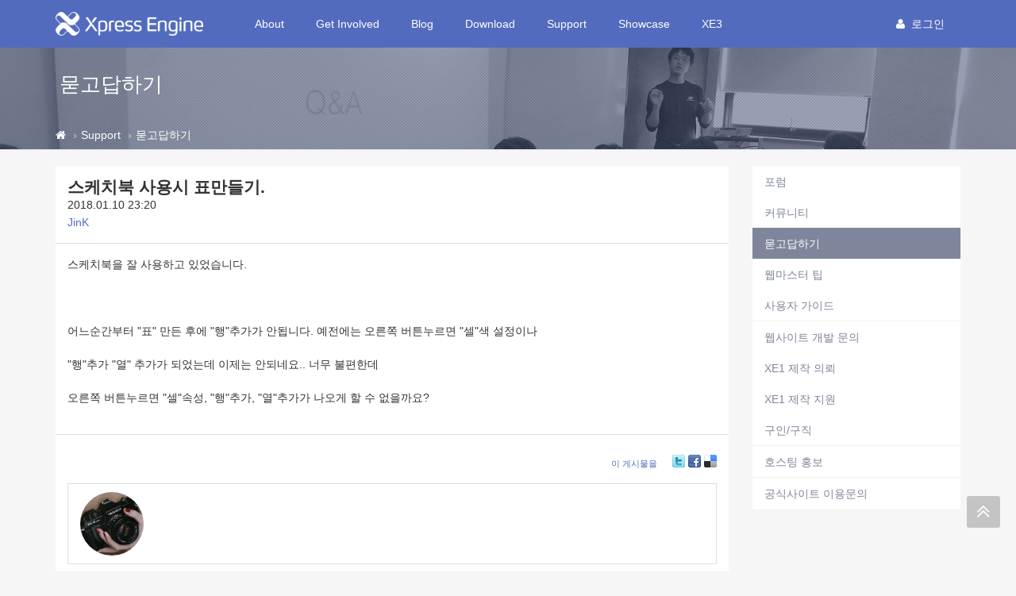

--- FILE ---
content_type: text/html; charset=UTF-8
request_url: https://xe1.xpressengine.com/qna/23254828
body_size: 10902
content:
<!DOCTYPE html>
<html lang="ko">
<head>
<!-- META -->
<meta charset="utf-8">
<meta name="Generator" content="XpressEngine">
<meta http-equiv="X-UA-Compatible" content="IE=edge">
<!-- TITLE -->
<title>스케치북 사용시 표만들기. - 묻고답하기 - XpressEngine</title>
<!-- CSS -->
<link rel="stylesheet" href="/common/css/xe.css?20191023164956" />
<link rel="stylesheet" href="/addons/tag_relation/skins/default/css/default.css?20161222171424" />
<link rel="stylesheet" href="/addons/autocomplete/autocomplete.css?20161222171424" />
<link rel="stylesheet" href="/addons/oembed/jquery.oembed.css?20161222171424" />
<link rel="stylesheet" href="/modules/board/skins/xev3a/board.default.css?20161222171425" />
<link rel="stylesheet" href="/layouts/xe_v4/css/bootstrap.min.css?20161222171424" />
<link rel="stylesheet" href="/layouts/xe_v4/css/plugins.css?20161222171424" />
<link rel="stylesheet" href="/layouts/xe_v4/css/main.css?20161222171424" />
<link rel="stylesheet" href="/layouts/xe_v4/css/themes.css?20161222171424" />
<link rel="stylesheet" href="/layouts/xe_v4/css/xev4.css?20170613005111" />
<link rel="stylesheet" href="/modules/editor/styles/ckeditor_recommend/style.css?20191023164956" />
<link rel="stylesheet" href="/widgets/like_it/skins/default/default.likeit.css?20161222171425" />
<link rel="stylesheet" href="/widgets/bannerWidget/skins/default/banner.css?20170616111345" />
<!-- JS -->
<script>
var current_url = "https://xe1.xpressengine.com/?mid=qna&document_srl=23254828";
var request_uri = "https://xe1.xpressengine.com/";
var current_mid = "qna";
var waiting_message = "서버에 요청 중입니다. 잠시만 기다려주세요.";
var ssl_actions = new Array();
var default_url = "https://xe1.xpressengine.com/";
var enforce_ssl = true;</script>
<!--[if lt IE 9]><script src="/common/js/jquery-1.x.js?20161222171424"></script>
<![endif]--><!--[if gte IE 9]><!--><script src="/common/js/jquery.js?20161222171424"></script>
<!--<![endif]--><script src="/common/js/modernizr.js?20161222171424"></script>
<script src="/common/js/x.js?20161222171424"></script>
<script src="/common/js/URI.js?20171128173949"></script>
<script src="/common/js/blankshield.min.js?20191023164956"></script>
<script src="/common/js/common.js?20191023164956"></script>
<script src="/common/js/js_app.js?20191023164956"></script>
<script src="/common/js/xml2json.js?20170613005111"></script>
<script src="/common/js/xml_handler.js?20191023164956"></script>
<script src="/common/js/xml_js_filter.js?20191023164956"></script>
<script src="/modules/board/tpl/js/board.js?20191023164956"></script>
<script src="/common/js/html5.js?20161222171424"></script>
<script src="/common/js/respond.min.js?20161222171424"></script>
<script src="/widgets/like_it/skins/default/default.likeit.js?20161222171425"></script>
<!-- RSS -->
<link rel="alternate" type="application/rss+xml" title="RSS" href="https://xe1.xpressengine.com/qna/rss" /><link rel="alternate" type="application/atom+xml" title="Atom" href="https://xe1.xpressengine.com/qna/atom" /><!-- ICON -->
<link rel="shortcut icon" href="https://xe1.xpressengine.com/files/attach/xeicon/favicon.ico" /><link rel="apple-touch-icon" href="https://xe1.xpressengine.com/files/attach/xeicon/mobicon.png" />
<script>
						if(!captchaTargetAct) {var captchaTargetAct = [];}
						captchaTargetAct.push("procBoardInsertDocument","procBoardInsertComment","procIssuetrackerInsertIssue","procIssuetrackerInsertHistory","procTextyleInsertComment");
						</script>
<meta name="naver-site-verification" content="66482830c56352164ea614a3b36b4065ec8a82bf"/>

<script>
//<![CDATA[
var document_srl = 23254828;
//]]>
</script>

<meta name="viewport" content="width=device-width">
<style> .xe_content { font-size:14px; }</style>
<link rel="canonical" href="https://xe1.xpressengine.com/qna/23254828" />
<meta name="keywords" content="xpressengine,xe,cms,open-source" />
<meta name="description" content="스케치북을 잘 사용하고 있었습니다.   어느순간부터 &quot;표&quot; 만든 후에 &quot;행&quot;추가가 안됩니다. 예전에는 오른쪽 버튼누르면 &quot;셀&quot;색 설정이나 &quot;행&quot;추가 &quot;열&quot; 추가가 되었는데 이제는 안되네요.. 너무 불편한데 오른쪽 버튼누르면 &quot;셀&quot;속성, &quot;행&quot;추가, &quot;열&quot;추가가 나오게 할 수 없을까요?" />
<meta property="og:locale" content="ko_KR" />
<meta property="og:type" content="article" />
<meta property="og:url" content="https://xe1.xpressengine.com/qna/23254828" />
<meta property="og:site_name" content="XpressEngine" />
<meta property="og:title" content="스케치북 사용시 표만들기. - 묻고답하기 - XpressEngine" />
<meta property="og:description" content="스케치북을 잘 사용하고 있었습니다.   어느순간부터 &quot;표&quot; 만든 후에 &quot;행&quot;추가가 안됩니다. 예전에는 오른쪽 버튼누르면 &quot;셀&quot;색 설정이나 &quot;행&quot;추가 &quot;열&quot; 추가가 되었는데 이제는 안되네요.. 너무 불편한데 오른쪽 버튼누르면 &quot;셀&quot;속성, &quot;행&quot;추가, &quot;열&quot;추가가 나오게 할 수 없을까요?" />
<meta property="article:published_time" content="2018-01-10T23:20:40+09:00" />
<meta property="article:modified_time" content="2018-01-10T23:20:40+09:00" />
<meta property="og:image" content="https://xe1.xpressengine.com/files/attach/site_image/site_image.1457187466.png" />
<meta property="og:image:width" content="1200" />
<meta property="og:image:height" content="600" />
<!-- Google Analytics -->
<script>
(function(i,s,o,g,r,a,m){i['GoogleAnalyticsObject']=r;i[r]=i[r]||function(){
(i[r].q=i[r].q||[]).push(arguments)},i[r].l=1*new Date();a=s.createElement(o),
m=s.getElementsByTagName(o)[0];a.async=1;a.src=g;m.parentNode.insertBefore(a,m)
})(window,document,'script','//www.google-analytics.com/analytics.js','ga');

ga('create', 'UA-46389165-1', 'auto');
ga('send', 'pageview', '/qna/23254828');
</script>

<style>
								.footer-user-box {
									margin: 0;
									padding: 0;
								}
								.footer-user-list {
									list-style: none;
								}
								.footer-user-list-title {
									display: inline-block;
									padding-right: 5px;
									font-weight: 700;
								}
								.footer-util-box {
									margin: 0;
									padding: 0;
								}
								.footer-util-list {
									list-style: none;
									position: relative;
									display: inline-block;
									padding-right: 5px;
								}
								.footer-util-list:after {
									content: '';
									display: block;
									width: 1px;
									height: 12px;
									position: absolute;
									top: 5px;
									right: 0;
									background: #D9D9D9;
								}
								.footer-util-list:last-child:after {
									display: none;
								}
							</style><script>
//<![CDATA[
xe.current_lang = "ko";
xe.cmd_find = "찾기";
xe.cmd_cancel = "취소";
xe.cmd_confirm = "확인";
xe.msg_no_root = "루트는 선택 할 수 없습니다.";
xe.msg_no_shortcut = "바로가기는 선택 할 수 없습니다.";
xe.msg_select_menu = "대상 메뉴 선택";
//]]>
</script>
</head>
<body>
<!-- 로그인 XE 제공자 연결 -->
<div id="page-container" class="header-fixed-top">
	<!-- Main Container -->
	<div id="main-container">
		<header class="navbar navbar-inverse navbar-fixed-top" role="navigation">
			<div class="container">
				<!-- GNB-HEADER -->
				<div class="navbar-header">
					<a href="https://xe1.xpressengine.com/">
						<h1 class="navbar-brand hidden-lg"><img src="/layouts/xe_v4/img/bi.png" alt="XpressEngine" width="69"
								height="30"></h1>
						<h1 class="navbar-brand visible-lg"><img src="/layouts/xe_v4/img/bi-lg.png" alt="XpressEngine" width="186"
								height="30"></h1>
					</a>
				</div>
				<!-- GNB -->
				<div class="collapse navbar-collapse" id="horizontal-menu-collapse">
					<ul class="nav navbar-nav">
												<li
							class="dropdown">
							<a href="https://xe1.xpressengine.com/about"
								class=" dropdown-toggle disabled "
								data-toggle="dropdown" |cond="$__Context->val1['list']">About</a>
							<ul class="dropdown-menu">
																									<li
										class="">
										<a href="https://xe1.xpressengine.com/about"
										
											class="active" |cond="$__Context->val2['selected']">About</a>																			</li>
																	<li
										class="">
										<a href="https://www.xehub.io/team"
										
											class="active" |cond="$__Context->val2['selected']">Team</a>																			</li>
																	<li
										class="">
										<a href="https://xe1.xpressengine.com/event"
										
											class="active" |cond="$__Context->val2['selected']">Event</a>																			</li>
																	<li
										class="divider">
																													</li>
																	<li
										class="">
										<a href="https://xe1.xpressengine.com/brand"
										
											class="active" |cond="$__Context->val2['selected']">Brand</a>																			</li>
															</ul>						</li><li
							class="dropdown">
							<a href="https://xe1.xpressengine.com/learn"
								class=" dropdown-toggle disabled "
								data-toggle="dropdown" |cond="$__Context->val1['list']">Get Involved</a>
							<ul class="dropdown-menu">
																									<li
										class="">
										<a href="https://xe1.xpressengine.com/learn"
										
											class="active" |cond="$__Context->val2['selected']">Learn</a>																			</li>
																	<li
										class="">
										<a href="https://xe1.xpressengine.com/dev_guide"
										
											class="active" |cond="$__Context->val2['selected']">개발자 가이드</a>																			</li>
																	<li
										class="">
										<a href="http://xpressengine.github.io/xe-manual-api/html/"
										
											class="active" |cond="$__Context->val2['selected']">API</a>																			</li>
															</ul>						</li><li
							class="">
							<a href="https://xe1.xpressengine.com/devlog"
								class=" "
								data-toggle="dropdown" |cond="$__Context->val1['list']">Blog</a>
													</li><li
							class="dropdown">
							<a href="https://xe1.xpressengine.com/download"
								class=" dropdown-toggle disabled "
								data-toggle="dropdown" |cond="$__Context->val1['list']">Download</a>
							<ul class="dropdown-menu">
																									<li
										class="">
										<a href="https://xe1.xpressengine.com/download"
										
											class="active" |cond="$__Context->val2['selected']">XE 자료실</a>																			</li>
																	<li
										class="">
										<a href="https://xe1.xpressengine.com/markethub"
										
											class="active" |cond="$__Context->val2['selected']">마켓 허브</a>																			</li>
															</ul>						</li><li
							class="dropdown">
							<a href="https://xe1.xpressengine.com/support"
								class="active dropdown-toggle disabled "
								data-toggle="dropdown" |cond="$__Context->val1['list']">Support</a>
							<ul class="dropdown-menu">
																									<li
										class="">
										<a href="https://xe1.xpressengine.com/forum"
										
											class="active" |cond="$__Context->val2['selected']">포럼</a>																			</li>
																	<li
										class="">
										<a href="https://xe1.xpressengine.com/community"
										
											class="active" |cond="$__Context->val2['selected']">커뮤니티</a>																			</li>
																	<li
										class="">
										<a href="https://xe1.xpressengine.com/qna"
										
											class="active" |cond="$__Context->val2['selected']">묻고답하기</a>																			</li>
																	<li
										class="">
										<a href="https://xe1.xpressengine.com/tip"
										
											class="active" |cond="$__Context->val2['selected']">웹마스터 팁</a>																			</li>
																	<li
										class="">
										<a href="https://xe1.xpressengine.com/user_guide"
										
											class="active" |cond="$__Context->val2['selected']">사용자 가이드</a>																			</li>
																	<li
										class="divider">
																													</li>
																	<li
										class="">
										<a href="https://xe1.xpressengine.com/contact_us"
										
											class="active" |cond="$__Context->val2['selected']">웹사이트 개발 문의</a>																			</li>
																	<li
										class="">
										<a href="https://xe1.xpressengine.com/request"
										
											class="active" |cond="$__Context->val2['selected']">XE1 제작 의뢰</a>																			</li>
																	<li
										class="">
										<a href="https://xe1.xpressengine.com/agent"
										
											class="active" |cond="$__Context->val2['selected']">XE1 제작 지원</a>																			</li>
																	<li
										class="">
										<a href="https://xe1.xpressengine.com/jobs"
										
											class="active" |cond="$__Context->val2['selected']">구인/구직</a>																			</li>
																	<li
										class="divider">
																													</li>
																	<li
										class="">
										<a href="https://xe1.xpressengine.com/hosting"
										
											class="active" |cond="$__Context->val2['selected']">호스팅 홍보</a>																			</li>
																	<li
										class="divider">
																													</li>
																	<li
										class="">
										<a href="https://xe1.xpressengine.com/service_help"
										
											class="active" |cond="$__Context->val2['selected']">공식사이트 이용문의</a>																			</li>
															</ul>						</li><li
							class="">
							<a href="https://xe1.xpressengine.com/showcase"
								class=" "
								data-toggle="dropdown" |cond="$__Context->val1['list']">Showcase</a>
													</li><li
							class="dropdown">
							<a href="https://www.xpressengine.com"
								class=" dropdown-toggle disabled "
								data-toggle="dropdown" |cond="$__Context->val1['list']">XE3</a>
							<ul class="dropdown-menu">
																									<li
										class="">
										<a href="https://www.xpressengine.com/"
										
											class="active" |cond="$__Context->val2['selected']">XE3</a>																			</li>
															</ul>						</li>					</ul>
					<div class="navbar-right">
						<ul class="nav navbar-nav member-menu">
														<!-- User Dropdown -->
																					<li class="dropdown">
								<a data-toggle="dropdown" class="dropdown-toggle disabled"
									href="https://xe1.xpressengine.com/index.php?mid=qna&amp;document_srl=23254828&amp;act=dispMemberLoginForm" |cond="!$__Context->is_logged"
									href="https://xe1.xpressengine.com/index.php?mid=qna&amp;document_srl=23254828&amp;act=dispMemberInfo" |cond="$__Context->is_logged">
																		<block href="https://xe1.xpressengine.com/index.php?mid=qna&amp;document_srl=23254828&amp;act=dispMemberLoginForm"><i
											class="fa fa-user" style="margin-right:8px"></i>로그인								</a>
								<ul id="member-menu-container" class="dropdown-menu">
									<li>
																																																		<a href="https://xe1.xpressengine.com/index.php?mid=qna&amp;document_srl=23254828&amp;act=dispMemberLoginForm">로그인</a>										<a href="https://xe1.xpressengine.com/index.php?mid=qna&amp;document_srl=23254828&amp;act=dispMemberSignUpForm">회원가입</a>									</li>
								</ul>
							</li>
							<!-- END User Dropdown -->
						</ul>
					</div>
				</div>
			</div>
		</header>
		<!-- END Header -->
		<!-- Page content -->
		<div id="page-content" class="clearfix">
			<div class="content-header"
				style="background: url('/layouts/xe_v4/img/bg004.jpg') repeat scroll 0 0; background-size:cover">
				<div class="header-section container">
					<h1>
												묻고답하기																	</h1>
				</div>
				
				<div class="breadcrumb-container">
					<div class="container">
						<ol class="breadcrumb">
							<li><a class="text-muted" href="https://xe1.xpressengine.com/" title="Home"><i class="fa fa-home"></i></a>
							</li>
															<li><a class="text-muted" href="https://xe1.xpressengine.com/support">Support</a></li>
																																					<li><a href="https://xe1.xpressengine.com/qna"
										class="text-muted">묻고답하기</a></li>
													</ol>
					</div>
				</div>				
			</div>						<div class="container">
				<div class="row clearfix">
					<!-- content -->
					<div class="col-xs-9" |cond="!$__Context->page_full_width" class="col-xs-12" |cond="$__Context->page_full_width">
						<div id="content-container">
																    <div class="board">
			<div class="board_read">
	<div class="panel panel-default">
		<!-- READ HEADER -->
		<div class="panel-heading">
			<h1 class="panel-title">
								<a href="https://xe1.xpressengine.com/qna/23254828">스케치북 사용시 표만들기.</a>
			</h1>
			<p class="time">
				2018.01.10 23:20			</p>
			<p class="meta">
												<a href="#popup_menu_area" class="member_23254826 author" onclick="return false">JinK</a>				<span class="sum">
									</span>
			</p>
		</div>
		<!-- /READ HEADER -->
		<!-- Extra Output -->
				<!-- /Extra Output -->
		<!-- READ BODY -->
		<div class="read_body panel-body">
						<!--BeforeDocument(23254828,23254826)--><div class="document_23254828_23254826 xe_content"><p>스케치북을 잘 사용하고 있었습니다.</p>

<p> </p>

<p>어느순간부터 "표" 만든 후에 "행"추가가 안됩니다. 예전에는 오른쪽 버튼누르면 "셀"색 설정이나</p>

<p>"행"추가 "열" 추가가 되었는데 이제는 안되네요.. 너무 불편한데</p>

<p>오른쪽 버튼누르면 "셀"속성, "행"추가, "열"추가가 나오게 할 수 없을까요?</p></div><!--AfterDocument(23254828,23254826)-->					</div>
		<!-- /READ BODY -->
		<!-- READ FOOTER -->
		<div class="read_footer panel-footer clearfix">
						<div class="tns">
												<a class="document_23254828 action" href="#popup_menu_area" onclick="return false">이 게시물을</a>
				<ul class="sns">
					<li class="twitter link"><a href="http://twitter.com/">Twitter</a></li>
					<li class="facebook link"><a href="http://facebook.com/">Facebook</a></li>
					<li class="delicious link"><a href="http://delicious.com/">Delicious</a></li>
				</ul>
				<script>
					var sTitle = '스케치북 사용시 표만들기.';
					jQuery(function($){
					$('.twitter>a').snspost({
					type : 'twitter',
					content : sTitle + ' https://xe1.xpressengine.com/qna/23254828'
				});
				$('.facebook>a').snspost({
				type : 'facebook',
				content : sTitle
			});
			$('.delicious>a').snspost({
			type : 'delicious',
			content : sTitle
		});
	});
</script>
</div>
<div class="sign">
	<img src="https://xe1.xpressengine.com/files/member_extra_info/profile_image/826/254/023/23254826.jpg?20180110231706" alt="Profile" class="pf" />	</div></div>
<div class="panel-footer clearfix">
	<div class="pull-left">
						<div class="xe-widget-wrapper " style="display:inline-block;overflow:inherit;"><div style="*zoom:1;padding:0px 0px 0px 0px !important;"><div class="btn btn-default btn-alt btn-like-it" data-profile-image="/modules/board/skins/xev3a/profile.gif" data-disabled="disabled" data-target-srl="23254828" data-action="likeit">
	<i class="fa fa-heart"></i><span>좋아요</span><small class="count"></small>
</div>
<!-- message -->
<span class="like-it-message" data-target-srl="23254828">
		<span class="default_msg">이 글이 마음에 드셨나요? 제일 먼저 좋아요를 눌러주세요!</span>
</span></div></div>
	</div>
	<div class="pull-right">
		<a href="https://xe1.xpressengine.com/qna" class="btn btn-default btn-alt">목록</a>
	</div>
</div>
<!-- /READ FOOTER -->
</div>
</div>
<!-- COMMENT -->
<div class="feedback panel panel-default" id="comment">
	<div class="panel-heading">
		<h2 class="panel-title">댓글 <em>0</em></h2>
	</div>
	<div class="panel-body">
				<div class="text-center">
					</div>
	</div>
	<div class="panel-body">
			</div>
	<div class="panel-footer text-right">
		<a href="https://xe1.xpressengine.com/qna" class="btn btn-default btn-alt">목록</a>
		
	</div>
</div>
<div>
</div>
<!-- /COMMENT -->
	<div class="panel panel-default clearfix">
		<div class="table board_list" id="board_list">
			<table width="100%" class="table" summary="List of Articles">
				<thead>
					<!-- LIST HEADER -->
					<tr>
																											<th scope="col"><span>글쓴이</span></th>																																																																																			<th scope="col" class="title"><span>제목</span></th>																																																																																																																																				<th scope="col"><span><a href="https://xe1.xpressengine.com/index.php?mid=qna&amp;document_srl=23254828&amp;sort_index=update_order&amp;order_type=desc">최종 글</a></span></th>																																													</tr>
					<!-- /LIST HEADER -->
				</thead>
								<tbody>
					<!-- NOTICE -->
										
					<tr class="notice ">
																											<td class="author"><a href="#popup_menu_area" class="member_18323188" onclick="return false">XE</a></td>																																																																																			<td class="title">
								<a href="https://xe1.xpressengine.com/qna/22547110">
									<span class="label label-primary">공지</span> <span style="font-weight:bold;">글 쓰기,삭제 운영방식 변경 공지</span>								</a>
								<a href="https://xe1.xpressengine.com/qna/22547110#comment" class="replyNum" title="Replies">
									[16]
								</a>																								
															</td>																																																																																																																																				<td class="lastReply">
																	<a href="https://xe1.xpressengine.com/qna/22547110#comment" title="Last Reply">
										2019.03.05									</a>
									<span>
										<sub>by</sub>
										남기남									</span>																							</td>																																													</tr>					<!-- /NOTICE -->
					<!-- LIST -->
					<tr class="">
																											<td class="author"><a href="#popup_menu_area" class="member_23254804" onclick="return false">crazyfox****</a></td>																																																																																			<td class="title">
								<a href="https://xe1.xpressengine.com/qna/23254806">게시판에서 상단 로고클릭시 홈페이지 메인으로 이동하는 방법</a>
								<a href="https://xe1.xpressengine.com/qna/23254806#comment" class="replyNum" title="Replies">[2]</a> 
																																							</td>																																																																																																																																				<td class="lastReply">
																	<a href="https://xe1.xpressengine.com/qna/23254806#comment" title="Last Reply">
										2018.01.11									</a>
									<span>
										<sub>by</sub>
										crazyfox****									</span>																							</td>																																													</tr><tr class="">
																											<td class="author"><a href="#popup_menu_area" class="member_23245392" onclick="return false">카이4525b</a></td>																																																																																			<td class="title">
								<a href="https://xe1.xpressengine.com/qna/23254842">글 등록시 등록중 표시 할 수 없나요?</a>
								 
																<img src="https://xe1.xpressengine.com/modules/document/tpl/icons//file.gif" alt="file" title="file" style="margin-right:2px;" />																							</td>																																																																																																																																				<td class="lastReply">
																&nbsp;							</td>																																													</tr><tr class="">
																											<td class="author"><a href="#popup_menu_area" class="member_23245392" onclick="return false">카이4525b</a></td>																																																																																			<td class="title">
								<a href="https://xe1.xpressengine.com/qna/23254660">네이버 애널리틱스 사용하시는 분 계시나요?</a>
								<a href="https://xe1.xpressengine.com/qna/23254660#comment" class="replyNum" title="Replies">[2]</a> 
																																							</td>																																																																																																																																				<td class="lastReply">
																	<a href="https://xe1.xpressengine.com/qna/23254660#comment" title="Last Reply">
										2018.01.11									</a>
									<span>
										<sub>by</sub>
										카이4525b									</span>																							</td>																																													</tr><tr class="active">
																											<td class="author"><a href="#popup_menu_area" class="member_23254826" onclick="return false">JinK</a></td>																																																																																			<td class="title">
								<a href="https://xe1.xpressengine.com/qna/23254828">스케치북 사용시 표만들기.</a>
								 
																																							</td>																																																																																																																																				<td class="lastReply">
																&nbsp;							</td>																																													</tr><tr class="">
																											<td class="author"><a href="#popup_menu_area" class="member_20264849" onclick="return false">두르</a></td>																																																																																			<td class="title">
								<a href="https://xe1.xpressengine.com/qna/23254769">1and1 사이트 탈퇴 문의</a>
								<a href="https://xe1.xpressengine.com/qna/23254769#comment" class="replyNum" title="Replies">[3]</a> 
																<img src="https://xe1.xpressengine.com/modules/document/tpl/icons//file.gif" alt="file" title="file" style="margin-right:2px;" />																							</td>																																																																																																																																				<td class="lastReply">
																	<a href="https://xe1.xpressengine.com/qna/23254769#comment" title="Last Reply">
										2018.01.10									</a>
									<span>
										<sub>by</sub>
										Ansi™									</span>																							</td>																																													</tr><tr class="">
																											<td class="author"><a href="#popup_menu_area" class="member_23254713" onclick="return false">가나다</a></td>																																																																																			<td class="title">
								<a href="https://xe1.xpressengine.com/qna/23254715">코멘트입력창을 코멘트 상단으로 올리고 싶습니다.</a>
								<a href="https://xe1.xpressengine.com/qna/23254715#comment" class="replyNum" title="Replies">[1]</a> 
																																							</td>																																																																																																																																				<td class="lastReply">
																	<a href="https://xe1.xpressengine.com/qna/23254715#comment" title="Last Reply">
										2018.01.10									</a>
									<span>
										<sub>by</sub>
										Ansi™									</span>																							</td>																																													</tr><tr class="">
																											<td class="author"><a href="#popup_menu_area" class="member_23254197" onclick="return false">유화</a></td>																																																																																			<td class="title">
								<a href="https://xe1.xpressengine.com/qna/23254549">홈페이지 상단의 로고 클릭시 홈페이지연결 도와주세요 ㅠ</a>
								<a href="https://xe1.xpressengine.com/qna/23254549#comment" class="replyNum" title="Replies">[1]</a> 
																																							</td>																																																																																																																																				<td class="lastReply">
																	<a href="https://xe1.xpressengine.com/qna/23254549#comment" title="Last Reply">
										2018.01.10									</a>
									<span>
										<sub>by</sub>
										Ansi™									</span>																							</td>																																													</tr><tr class="">
																											<td class="author"><a href="#popup_menu_area" class="member_21434782" onclick="return false">비욘세</a></td>																																																																																			<td class="title">
								<a href="https://xe1.xpressengine.com/qna/23254345">www.도메인.com/xe 리다이렉트 문의</a>
								 
																																							</td>																																																																																																																																				<td class="lastReply">
																&nbsp;							</td>																																													</tr><tr class="">
																											<td class="author"><a href="#popup_menu_area" class="member_23254449" onclick="return false">달재</a></td>																																																																																			<td class="title">
								<a href="https://xe1.xpressengine.com/qna/23254454">내용 변경에 관한 문의드립니다. 도움 부탁드립니다.</a>
								<a href="https://xe1.xpressengine.com/qna/23254454#comment" class="replyNum" title="Replies">[4]</a> 
																																							</td>																																																																																																																																				<td class="lastReply">
																	<a href="https://xe1.xpressengine.com/qna/23254454#comment" title="Last Reply">
										2018.01.10									</a>
									<span>
										<sub>by</sub>
										달재									</span>																							</td>																																													</tr><tr class="">
																											<td class="author"><a href="#popup_menu_area" class="member_23250956" onclick="return false">방랑식객</a></td>																																																																																			<td class="title">
								<a href="https://xe1.xpressengine.com/qna/23250958">1.9.0 업데이트 후 저장 or 등록 버튼 미 리턴 문제</a>
								<a href="https://xe1.xpressengine.com/qna/23250958#comment" class="replyNum" title="Replies">[5]</a> 
																																							</td>																																																																																																																																				<td class="lastReply">
																	<a href="https://xe1.xpressengine.com/qna/23250958#comment" title="Last Reply">
										2018.01.09									</a>
									<span>
										<sub>by</sub>
										최황삼									</span>																							</td>																																													</tr><tr class="">
																											<td class="author"><a href="#popup_menu_area" class="member_23254181" onclick="return false">코카콜라</a></td>																																																																																			<td class="title">
								<a href="https://xe1.xpressengine.com/qna/23254408">아이디의 값은 영문, 숫자, _만 가능하며 첫글자는 영문이어야 합니다.] 로그인 도와주세요</a>
								<a href="https://xe1.xpressengine.com/qna/23254408#comment" class="replyNum" title="Replies">[2]</a> 
																																							</td>																																																																																																																																				<td class="lastReply">
																	<a href="https://xe1.xpressengine.com/qna/23254408#comment" title="Last Reply">
										2018.01.09									</a>
									<span>
										<sub>by</sub>
										DoorWeb									</span>																							</td>																																													</tr><tr class="">
																											<td class="author"><a href="#popup_menu_area" class="member_23254666" onclick="return false">psh0****</a></td>																																																																																			<td class="title">
								<a href="https://xe1.xpressengine.com/qna/23254668">관리자 페이지 접속오류</a>
								 
																<img src="https://xe1.xpressengine.com/modules/document/tpl/icons//file.gif" alt="file" title="file" style="margin-right:2px;" />																							</td>																																																																																																																																				<td class="lastReply">
																&nbsp;							</td>																																													</tr><tr class="">
																											<td class="author"><a href="#popup_menu_area" class="member_23254381" onclick="return false">타이레놀</a></td>																																																																																			<td class="title">
								<a href="https://xe1.xpressengine.com/qna/23254610">도와주세요. 갑자기 홈 접속이 안되는데요</a>
								<a href="https://xe1.xpressengine.com/qna/23254610#comment" class="replyNum" title="Replies">[3]</a> 
																																							</td>																																																																																																																																				<td class="lastReply">
																	<a href="https://xe1.xpressengine.com/qna/23254610#comment" title="Last Reply">
										2018.01.09									</a>
									<span>
										<sub>by</sub>
										타이레놀									</span>																							</td>																																													</tr><tr class="">
																											<td class="author"><a href="#popup_menu_area" class="member_3886707" onclick="return false">권만주</a></td>																																																																																			<td class="title">
								<a href="https://xe1.xpressengine.com/qna/23254539">특정그룹에 게시판 HTML 편집기에 style css 코드 삽입 권한 문의</a>
								 
																																							</td>																																																																																																																																				<td class="lastReply">
																&nbsp;							</td>																																													</tr><tr class="">
																											<td class="author"><a href="#popup_menu_area" class="member_23245392" onclick="return false">카이4525b</a></td>																																																																																			<td class="title">
								<a href="https://xe1.xpressengine.com/qna/23254226">서버 이전... 총체적 난국입니다...ㅠㅠ</a>
								<a href="https://xe1.xpressengine.com/qna/23254226#comment" class="replyNum" title="Replies">[2]</a> 
																																							</td>																																																																																																																																				<td class="lastReply">
																	<a href="https://xe1.xpressengine.com/qna/23254226#comment" title="Last Reply">
										2018.01.08									</a>
									<span>
										<sub>by</sub>
										카이4525b									</span>																							</td>																																													</tr><tr class="">
																											<td class="author"><a href="#popup_menu_area" class="member_3852718" onclick="return false">rail_man</a></td>																																																																																			<td class="title">
								<a href="https://xe1.xpressengine.com/qna/23254031">섬네일 이미지가 일정하게 나타나지 않습니다.</a>
								<a href="https://xe1.xpressengine.com/qna/23254031#comment" class="replyNum" title="Replies">[4]</a> 
																																							</td>																																																																																																																																				<td class="lastReply">
																	<a href="https://xe1.xpressengine.com/qna/23254031#comment" title="Last Reply">
										2018.01.08									</a>
									<span>
										<sub>by</sub>
										rail_man									</span>																							</td>																																													</tr><tr class="">
																											<td class="author"><a href="#popup_menu_area" class="member_23254381" onclick="return false">타이레놀</a></td>																																																																																			<td class="title">
								<a href="https://xe1.xpressengine.com/qna/23254385">메인화면에 최근게시물 안나오게 하는 방법이요</a>
								<a href="https://xe1.xpressengine.com/qna/23254385#comment" class="replyNum" title="Replies">[1]</a> 
																																							</td>																																																																																																																																				<td class="lastReply">
																	<a href="https://xe1.xpressengine.com/qna/23254385#comment" title="Last Reply">
										2018.01.08									</a>
									<span>
										<sub>by</sub>
										Ansi™									</span>																							</td>																																													</tr><tr class="">
																											<td class="author"><a href="#popup_menu_area" class="member_3838258" onclick="return false">화랑529</a></td>																																																																																			<td class="title">
								<a href="https://xe1.xpressengine.com/qna/23254464">사이트 이전했는데.. 왜 이런게 뜨나요 ??</a>
								 
																																							</td>																																																																																																																																				<td class="lastReply">
																&nbsp;							</td>																																													</tr><tr class="">
																											<td class="author"><a href="#popup_menu_area" class="member_23254413" onclick="return false">곰북이</a></td>																																																																																			<td class="title">
								<a href="https://xe1.xpressengine.com/qna/23254415">로그인 오류</a>
								 
																																							</td>																																																																																																																																				<td class="lastReply">
																&nbsp;							</td>																																													</tr><tr class="">
																											<td class="author"><a href="#popup_menu_area" class="member_23237875" onclick="return false">waydo</a></td>																																																																																			<td class="title">
								<a href="https://xe1.xpressengine.com/qna/23254397">php 5.3에서만 작동합니다.</a>
								<a href="https://xe1.xpressengine.com/qna/23254397#comment" class="replyNum" title="Replies">[1]</a> 
																																							</td>																																																																																																																																				<td class="lastReply">
																	<a href="https://xe1.xpressengine.com/qna/23254397#comment" title="Last Reply">
										2018.01.07									</a>
									<span>
										<sub>by</sub>
										waydo									</span>																							</td>																																													</tr><tr class="">
																											<td class="author"><a href="#popup_menu_area" class="member_17137224" onclick="return false">유샤인</a></td>																																																																																			<td class="title">
								<a href="https://xe1.xpressengine.com/qna/23254391">ver 1.9.2로 새로 만든 XE에 로그인 시에 이런 에러 메세지가 뜹니다.</a>
								 
																																							</td>																																																																																																																																				<td class="lastReply">
																&nbsp;							</td>																																													</tr><tr class="">
																											<td class="author"><a href="#popup_menu_area" class="member_3813112" onclick="return false">쮸야282</a></td>																																																																																			<td class="title">
								<a href="https://xe1.xpressengine.com/qna/23254042">폰에서는 로그인인 되는데 웹에서는 안되네요.</a>
								<a href="https://xe1.xpressengine.com/qna/23254042#comment" class="replyNum" title="Replies">[1]</a> 
																<img src="https://xe1.xpressengine.com/modules/document/tpl/icons//file.gif" alt="file" title="file" style="margin-right:2px;" />																							</td>																																																																																																																																				<td class="lastReply">
																	<a href="https://xe1.xpressengine.com/qna/23254042#comment" title="Last Reply">
										2018.01.06									</a>
									<span>
										<sub>by</sub>
										휘즈									</span>																							</td>																																													</tr><tr class="">
																											<td class="author"><a href="#popup_menu_area" class="member_23254208" onclick="return false">11111a901f</a></td>																																																																																			<td class="title">
								<a href="https://xe1.xpressengine.com/qna/23254210">팝업창 띄우는 방법</a>
								<a href="https://xe1.xpressengine.com/qna/23254210#comment" class="replyNum" title="Replies">[1]</a> 
																																							</td>																																																																																																																																				<td class="lastReply">
																	<a href="https://xe1.xpressengine.com/qna/23254210#comment" title="Last Reply">
										2018.01.06									</a>
									<span>
										<sub>by</sub>
										휘즈									</span>																							</td>																																													</tr><tr class="">
																											<td class="author"><a href="#popup_menu_area" class="member_23253167" onclick="return false">땁쓰</a></td>																																																																																			<td class="title">
								<a href="https://xe1.xpressengine.com/qna/23254155">최신글 위젯에 최신글 노출이 않됩니다.</a>
								<a href="https://xe1.xpressengine.com/qna/23254155#comment" class="replyNum" title="Replies">[3]</a> 
																																							</td>																																																																																																																																				<td class="lastReply">
																	<a href="https://xe1.xpressengine.com/qna/23254155#comment" title="Last Reply">
										2018.01.06									</a>
									<span>
										<sub>by</sub>
										DoorWeb									</span>																							</td>																																													</tr><tr class="">
																											<td class="author"><a href="#popup_menu_area" class="member_20599084" onclick="return false">홈런볼11</a></td>																																																																																			<td class="title">
								<a href="https://xe1.xpressengine.com/qna/23254271">자신이 작성한 게시물일 경우를 함수로 하면?</a>
								<a href="https://xe1.xpressengine.com/qna/23254271#comment" class="replyNum" title="Replies">[4]</a> 
																																							</td>																																																																																																																																				<td class="lastReply">
																	<a href="https://xe1.xpressengine.com/qna/23254271#comment" title="Last Reply">
										2018.01.06									</a>
									<span>
										<sub>by</sub>
										홈런볼11									</span>																							</td>																																													</tr><tr class="">
																											<td class="author"><a href="#popup_menu_area" class="member_23254263" onclick="return false">바람처럼</a></td>																																																																																			<td class="title">
								<a href="https://xe1.xpressengine.com/qna/23254265">한글테이블 명, 한글 필드명 사용 문제점</a>
								 
																																							</td>																																																																																																																																				<td class="lastReply">
																&nbsp;							</td>																																													</tr><tr class="">
																											<td class="author"><a href="#popup_menu_area" class="member_3886725" onclick="return false">이진수닷넷</a></td>																																																																																			<td class="title">
								<a href="https://xe1.xpressengine.com/qna/23253557">게시판 분류관리, 먹통</a>
								<a href="https://xe1.xpressengine.com/qna/23253557#comment" class="replyNum" title="Replies">[1]</a> 
																<img src="https://xe1.xpressengine.com/modules/document/tpl/icons//file.gif" alt="file" title="file" style="margin-right:2px;" />																							</td>																																																																																																																																				<td class="lastReply">
																	<a href="https://xe1.xpressengine.com/qna/23253557#comment" title="Last Reply">
										2018.01.05									</a>
									<span>
										<sub>by</sub>
										파이팅건맨									</span>																							</td>																																													</tr><tr class="">
																											<td class="author"><a href="#popup_menu_area" class="member_23254247" onclick="return false">ah</a></td>																																																																																			<td class="title">
								<a href="https://xe1.xpressengine.com/qna/23254251">Parse error</a>
								 
																																							</td>																																																																																																																																				<td class="lastReply">
																&nbsp;							</td>																																													</tr><tr class="">
																											<td class="author"><a href="#popup_menu_area" class="member_3852718" onclick="return false">rail_man</a></td>																																																																																			<td class="title">
								<a href="https://xe1.xpressengine.com/qna/23254233">게시판 글꼴 크기를 좀더 세분화 할수는 없는지요????</a>
								 
																																							</td>																																																																																																																																				<td class="lastReply">
																&nbsp;							</td>																																													</tr><tr class="">
																											<td class="author"><a href="#popup_menu_area" class="member_3252373" onclick="return false">컴박살</a></td>																																																																																			<td class="title">
								<a href="https://xe1.xpressengine.com/qna/22945635">카카오 로그인후 로그아웃을 어떻게 해야 할찌 ㅡ.ㅡ;</a>
								<a href="https://xe1.xpressengine.com/qna/22945635#comment" class="replyNum" title="Replies">[3]</a> 
																																							</td>																																																																																																																																				<td class="lastReply">
																	<a href="https://xe1.xpressengine.com/qna/22945635#comment" title="Last Reply">
										2018.01.05									</a>
									<span>
										<sub>by</sub>
										혁이									</span>																							</td>																																													</tr>					<!-- /LIST -->
				</tbody>			</table>
		</div>
	</div>
	<div class="list_footer">
		<div class="text-center">
			<!-- pagination -->
			<ul class="pagination clearfix">
				<li><a href="https://xe1.xpressengine.com/qna" class="direction prev"><span></span><span></span> 첫 페이지</a></li>
				<li>
										<a href="https://xe1.xpressengine.com/index.php?mid=qna&amp;page=104">104</a>				</li><li>
										<a href="https://xe1.xpressengine.com/index.php?mid=qna&amp;page=105">105</a>				</li><li>
										<a href="https://xe1.xpressengine.com/index.php?mid=qna&amp;page=106">106</a>				</li><li>
										<a href="https://xe1.xpressengine.com/index.php?mid=qna&amp;page=107">107</a>				</li><li>
										<a href="https://xe1.xpressengine.com/index.php?mid=qna&amp;page=108">108</a>				</li><li class="active">
					<a href="#"><strong>109</strong> </a>									</li><li>
										<a href="https://xe1.xpressengine.com/index.php?mid=qna&amp;page=110">110</a>				</li><li>
										<a href="https://xe1.xpressengine.com/index.php?mid=qna&amp;page=111">111</a>				</li><li>
										<a href="https://xe1.xpressengine.com/index.php?mid=qna&amp;page=112">112</a>				</li><li>
										<a href="https://xe1.xpressengine.com/index.php?mid=qna&amp;page=113">113</a>				</li>				<li><a href="https://xe1.xpressengine.com/index.php?mid=qna&amp;page=4414" class="direction next">끝 페이지</a></li>
			</ul>		</div>
		<div class="clearfix">
			<div class="pull-left">
				<form action="https://xe1.xpressengine.com/" method="get" onsubmit="return procFilter(this, search)" id="board_search" class="form" ><input type="hidden" name="act" value="" />
					<input type="hidden" name="vid" value="" />
					<input type="hidden" name="mid" value="qna" />
					<input type="hidden" name="category" value="" />
					<div class="input-group">
						<span class="input-group-addon">
							<select name="search_target">
								<option value="title_content">제목+내용</option><option value="title">제목</option><option value="content">내용</option><option value="comment">댓글</option><option value="user_name">이름</option><option value="nick_name">닉네임</option><option value="tag">태그</option>							</select>
						</span>
						<input type="text" name="search_keyword" value="" title="검색" class="form-control" />
						<span class="input-group-btn">
							<button type="submit" class="btn btn-default btn-alt" onclick="xGetElementById('board_search').submit();return false;"><i class="fa fa-search"></i> 검색</button>
						</span>
					</div>
				</form>			</div>
			<div class="pull-right">
				<a href="https://xe1.xpressengine.com/index.php?mid=qna&amp;document_srl=23254828&amp;act=dispBoardTagList" class="btn btn-default btn-alt"><i class="fa fa-tags"></i> 태그</a>
				<a href="https://xe1.xpressengine.com/index.php?mid=qna&amp;act=dispBoardWrite" class="btn btn-primary btn-alt"><i class="fa fa-pencil"></i> 쓰기</a>
							</div>
		</div>
	</div>
		</div>
															</div>
					</div>
					<!-- LNB -->
					<div class="col-xs-3">
						
						<div class="xe-widget-wrapper " style=""><div style="*zoom:1;padding:0px 0px 0px 0px !important;"></div></div>
						
						<ul class="list-group">
							<li
								class="list-group-item  ">
								<a href="https://xe1.xpressengine.com/forum"
								>포럼</a>															</li><li
								class="list-group-item  ">
								<a href="https://xe1.xpressengine.com/community"
								>커뮤니티</a>															</li><li
								class="list-group-item active ">
								<a href="https://xe1.xpressengine.com/qna"
								>묻고답하기</a>															</li><li
								class="list-group-item  ">
								<a href="https://xe1.xpressengine.com/tip"
								>웹마스터 팁</a>															</li><li
								class="list-group-item  ">
								<a href="https://xe1.xpressengine.com/user_guide"
								>사용자 가이드</a>															</li><li
								class="list-group-item  divider">
																							</li><li
								class="list-group-item  ">
								<a href="https://xe1.xpressengine.com/contact_us"
								>웹사이트 개발 문의</a>															</li><li
								class="list-group-item  ">
								<a href="https://xe1.xpressengine.com/request"
								>XE1 제작 의뢰</a>															</li><li
								class="list-group-item  ">
								<a href="https://xe1.xpressengine.com/agent"
								>XE1 제작 지원</a>															</li><li
								class="list-group-item  ">
								<a href="https://xe1.xpressengine.com/jobs"
								>구인/구직</a>															</li><li
								class="list-group-item  divider">
																							</li><li
								class="list-group-item  ">
								<a href="https://xe1.xpressengine.com/hosting"
								>호스팅 홍보</a>															</li><li
								class="list-group-item  divider">
																							</li><li
								class="list-group-item  ">
								<a href="https://xe1.xpressengine.com/service_help"
								>공식사이트 이용문의</a>															</li>						</ul>					</div>					<!-- //LNB -->
				</div>
			</div>		</div>
		<!-- END Page Content -->
		<!-- Footer -->
		<footer class="clearfix">
			<div class="container">
				<div class="sitemap">
					<div class="row">
						<!-- <div class="col-xs-3 text-center"></div> -->
						<div class="col-xs-9">
							<div>
								<h3 class="sr-only">사이트맵</h3>
							</div>
							<div class="row">
								<div class="col-xs-2 sitemap-wrap">
									<div class="sitemap-item">
										<h4><a href="https://xe1.xpressengine.com/about">About</a></h4>
										<ul class="list-unstyled">
											<li><a href="https://xe1.xpressengine.com/event">Event</a></li>
											<li><a href="https://www.xehub.io/team" target="_blank">Team</a></li>
										</ul>
									</div>
								</div>
								<div class="col-xs-2 sitemap-wrap">
									<div class="sitemap-item">
										<h4><a href="https://xe1.xpressengine.com/dev_guide">Get involved</a></h4>
										<ul class="list-unstyled">
											<li><a href="https://xe1.xpressengine.com/dev_guide">개발자 가이드</a></li>
											<li><a href="http://xpressengine.github.io/xe-manual-api/html">API</a></li>
										</ul>
									</div>
								</div>
								<div class="col-xs-2 sitemap-wrap">
									<div class="sitemap-item">
										<h4><a href="https://xe1.xpressengine.com/devlog">Blog</a></h4>
									</div>
								</div>
								<div class="col-xs-2 sitemap-wrap">
									<div class="sitemap-item">
										<h4><a href="https://xe1.xpressengine.com/download">Download</a></h4>
										<ul class="list-unstyled">
											<li><a href="https://xe1.xpressengine.com/download">공식 자료실</a></li>
											<li><a href="https://xe1.xpressengine.com/markethub">마켓 허브</a></li>
										</ul>
									</div>
								</div>
								<div class="col-xs-2 sitemap-wrap">
									<div class="sitemap-item">
										<h4><a href="https://xe1.xpressengine.com/forum">Support</a></h4>
										<ul class="list-unstyled">
											<li><a href="https://xe1.xpressengine.com/user_guide">사용자 가이드</a></li>
											<li><a href="https://xe1.xpressengine.com/forum">XE 포럼</a></li>
											<li><a href="https://xe1.xpressengine.com/qna">묻고답하기</a></li>
											<li><a href="https://xe1.xpressengine.com/tip">XE 팁</a></li>
										</ul>
									</div>
								</div>
								<div class="col-xs-2 sitemap-wrap">
									<div class="sitemap-item">
										<h4><a href="https://xe1.xpressengine.com/showcase">Showcase</a></h4>
									</div>
								</div>
							</div>
						</div>
					</div>
				</div>
				<div class="row abbr">
					<div class="col-xs-9">
						<div class="row">
							
							<div class="col-xs-5">
								<ul class=“footer-user-box” style="margin: 0 0 20px; padding: 0;">
									<li class=“footer-user-list” style="list-style: none;"> <span
											class=“footer-user-list-title”
											style="display: inline-block; padding-right: 5px; font-weight: 700;">대표번호</span>
										<span><a href="tel:070-5220-0620" style="color: #FFF">070-5220-0620</a></span>
									</li>
									<li class=“footer-user-list” style="list-style: none;"> <span
											class=“footer-user-list-title”
											style="display: inline-block; padding-right: 5px; font-weight: 700;">문의메일
										</span> <span><a href="mailto:contact@xpressengine.com"
												style="color: #FFF">contact@xpressengine.com</a></span> </li>
									<li class=“footer-user-list” style="list-style: none;"> <span
											class=“footer-user-list-title”
											style="display: inline-block; padding-right: 5px; font-weight: 700;">상담시간</span>
										<span>평일 10:00 ~ 19:00 (주말/공휴일 휴무)</span> </li>
								</ul>
							</div>
							<div class="col-xs-7">
								<ul class=“footer-util-box” style="margin: 0; padding: 0;">
									<li class=“footer-util-list”
										style="list-style: none; position: relative; display: inline-block; padding-right: 5px;">
										<span class=“footer-util-list-title”>엑스이허브</span> </li>
									<li class=“footer-util-list”
										style="list-style: none; position: relative; display: inline-block; padding-right: 5px;">
										<span class=“footer-util-list-title”>주식회사대표이사 : 오승훈</span> </li>
									<li class=“footer-util-list”
										style="list-style: none; position: relative; display: inline-block; padding-right: 5px;">
										<span class=“footer-util-list-title”>서울특별시 금천구 가산디지털1로 168, A동 506-1호</span> </li>
									<li class=“footer-util-list”
										style="list-style: none; position: relative; display: inline-block; padding-right: 5px;">
										<span class=“footer-util-list-title”>사업자등록번호: 890-87-00869</span> </li>
									<li class=“footer-util-list”
										style="list-style: none; position: relative; display: inline-block; padding-right: 5px;">
										<span class=“footer-util-list-title”>통신판매업 신고번호: 제2019-서울강남-01664호</span> </li>
									<li class=“footer-util-list”
										style="list-style: none; position: relative; display: inline-block; padding-right: 5px;">
										<span class=“footer-util-list-title”>개인정보 보호책임자: 오승훈</span> </li>
								</ul>
							</div>
						</div>
					</div>
				</div>
				<div class="row abbr">
					<div class="col-xs-9">
						<div class="row">
							<div class="col-xs-5">
								<address>&copy; 2022 <a href="https://www.xehub.io" target="_blank">엑스이허브 Co.</a>
								</address>
							</div>
							<div class="col-xs-7">
								<ul class="list-inline">
									<li>
										<a href="https://xe1.xpressengine.com/contact">
																						Contact																					</a>
									</li><li>
										<a href="https://xe1.xpressengine.com/service_help">
																						공식사이트 이용문의																					</a>
									</li><li>
										<a href="https://xe1.xpressengine.com/privacy">
																						<strong style="color: #FFF;">개인정보처리방침</strong>
																					</a>
									</li><li>
										<a href="https://xe1.xpressengine.com/community_rule">
																						커뮤니티 운영규칙																					</a>
									</li><li>
										<a href="https://xe1.xpressengine.com/findemail">
																						이메일 찾기																					</a>
									</li>								</ul>
							</div>
													</div>
					</div>
				</div>
			</div>
		</footer>
		<!-- END Footer -->
	</div>
	<!-- END Main Container -->
</div>
<!-- END Page Container -->
<a id="to-top" href="#" style="display: inline;"><i class="fa fa-angle-double-up"></i></a><meta name="naver-site-verification" content="66482830c56352164ea614a3b36b4065ec8a82bf"/>
<meta property="fb:pages" content="239379599488419" />
<!-- Facebook Pixel Code -->
<script>
!function(f,b,e,v,n,t,s){if(f.fbq)return;n=f.fbq=function(){n.callMethod?
n.callMethod.apply(n,arguments):n.queue.push(arguments)};if(!f._fbq)f._fbq=n;
n.push=n;n.loaded=!0;n.version='2.0';n.queue=[];t=b.createElement(e);t.async=!0;
t.src=v;s=b.getElementsByTagName(e)[0];s.parentNode.insertBefore(t,s)}(window,
document,'script','//connect.facebook.net/en_US/fbevents.js');

fbq('init', '1652128801736486');
fbq('track', "PageView");</script>
<noscript><img height="1" width="1" style="display:none"
src="https://www.facebook.com/tr?id=1652128801736486&ev=PageView&noscript=1"
/></noscript>
<!-- End Facebook Pixel Code -->

<script>
  (function(i,s,o,g,r,a,m){i['GoogleAnalyticsObject']=r;i[r]=i[r]||function(){
  (i[r].q=i[r].q||[]).push(arguments)},i[r].l=1*new Date();a=s.createElement(o),
  m=s.getElementsByTagName(o)[0];a.async=1;a.src=g;m.parentNode.insertBefore(a,m)
  })(window,document,'script','https://www.google-analytics.com/analytics.js','ga');

  ga('create', 'UA-46389165-1', 'auto');
  ga('send', 'pageview');

</script><!-- XEHub Analytics -->
<script src="//wcs.naver.net/wcslog.js"></script>
<script>if(!wcs_add){var wcs_add={};};wcs_add['wa']='b94027817b4290';if(typeof wcs_do!="undefined"){wcs_do();}</script>
<!-- ETC -->
<div class="wfsr"></div>
<script src="/addons/captcha/captcha.js?20191023164956"></script><script src="/files/cache/js_filter_compiled/d046d1841b9c79c545b82d3be892699d.ko.compiled.js?20191023165058"></script><script src="/files/cache/js_filter_compiled/1bdc15d63816408b99f674eb6a6ffcea.ko.compiled.js?20191023165058"></script><script src="/files/cache/js_filter_compiled/9b007ee9f2af763bb3d35e4fb16498e9.ko.compiled.js?20191023165059"></script><script src="/addons/autocomplete/autocomplete.js?20161222171424"></script><script src="/addons/autolink/autolink.js?20191023164956"></script><script src="/addons/oembed/jquery.oembed.js?20191023164956"></script><script src="/addons/oembed/oembed.js?20191023164956"></script><script src="/modules/board/skins/xev3a/board.default.js?20161222171425"></script><script src="/layouts/xe_v4/js/app.custom.js?20161222171425"></script><script src="/layouts/xe_v4/js/plugins.custom.js?20161222171425"></script><script src="/layouts/xe_v4/js/vendor/bootstrap.min.js?20161222171425"></script><script src="/layouts/xe_v4/js/vendor/jquery.timeago.js?20161222171425"></script><script src="/layouts/xe_v4/js/vendor/handlebars.js?20161222171425"></script><script src="/layouts/xe_v4/js/layout.js?20170613005111"></script></body>
</html>


--- FILE ---
content_type: application/javascript
request_url: https://xe1.xpressengine.com/common/js/js_app.js?20191023164956
body_size: 5851
content:
/**
 * @file js_app.js
 * @author XEHub (developers@xpressengine.com)
 * @brief XE JavaScript Application Framework (JAF)
 * @namespace xe
 * @update 20100701
 */
(function($){
	var _xe_base, _app_base, _plugin_base;
	var _apps = [];

	_xe_base = {
		/**
		 * @brief return the name of Core module
		 */
		getName : function() {
			return 'Core';
		},

		/**
		 * @brief Create an application class
		 */
		createApp : function(sName, oDef) {
			var _base = getTypeBase();

			$.extend(_base.prototype, _app_base, oDef);

			_base.prototype.getName = function() {
				return sName;
			};

			return _base;
		},

		/**
		 * @brief Create a plugin class
		 */
		createPlugin : function(sName, oDef) {
			var _base = getTypeBase();

			$.extend(_base.prototype, _plugin_base, oDef);

			_base.prototype.getName = function() {
				return sName;
			};

			return _base;
		},

		/**
		 * @brief Get the array of applications
		 */
		getApps : function() {
			return $.makeArray(_apps);
		},

		/**
		 * @brief Get one application
		 */
		getApp : function(indexOrName) {
			indexOrName = (indexOrName||'').toLowerCase();
			if(typeof _apps[indexOrName] != 'undefined') {
				return _apps[indexOrName];
			} else {
				return null;
			}
		},

		/**
		 * @brief Register an application instance
		 */
		registerApp : function(oApp) {
			var sName = oApp.getName().toLowerCase();

			_apps.push(oApp);
			if (!$.isArray(_apps[sName])) {
				_apps[sName] = [];
			}
			_apps[sName].push(oApp);

			oApp.parent = this;

			// register event
			if ($.isFunction(oApp.activate)) oApp.activate();
		},

		/**
		 * @brief Unregister an application instance
		 */
		unregisterApp : function(oApp) {
			var sName  = oApp.getName().toLowerCase();
			var nIndex = $.inArray(oApp, _apps);

			if (nIndex >= 0) _apps = _apps.splice(nIndex, 1);

			if ($.isArray(_apps[sName])) {
				nIndex = $.inArray(oApp, _apps[sName]);
				if (nIndex >= 0) _apps[sName] = _apps[sName].splice(nIndex, 1);
			}

			// unregister event
			if ($.isFunction(oApp.deactivate)) oApp.deactivate();
		},

		/**
		 * @brief overrides broadcast method
		 */
		broadcast : function(msg, params) {
			this._broadcast(this, msg, params);
		},

		_broadcast : function(sender, msg, params) {
			for(var i=0; i < _apps.length; i++) {
				_apps[i]._cast(sender, msg, params);
			}


			// cast to child plugins
			this._cast(sender, msg, params);
		}
	};

	_app_base = {
		_plugins  : [],
		_messages : {},

		/**
		 * @brief get plugin
		 */
		getPlugin : function(sPluginName) {
			sPluginName = sPluginName.toLowerCase();
			if ($.isArray(this._plugins[sPluginName])) {
				return this._plugins[sPluginName];
			} else {
				return [];
			}
		},

		/**
		 * @brief register a plugin instance
		 */
		registerPlugin : function(oPlugin) {
			var self  = this;
			var sName = oPlugin.getName().toLowerCase();

			// check if the plugin is already registered
			if ($.inArray(oPlugin, this._plugins) >= 0) return false;

			// push the plugin into the _plugins array
			this._plugins.push(oPlugin);

			if (!$.isArray(this._plugins[sName])) this._plugins[sName] = [];
			this._plugins[sName].push(oPlugin);

			// register method pool
			$.each(oPlugin._binded_fn, function(api, fn){ self.registerHandler(api, fn); });

			// binding
			oPlugin.oApp = this;

			// registered event
			if ($.isFunction(oPlugin.activate)) oPlugin.activate();

			return true;
		},

		/**
		 * @brief register api message handler
		 */
		registerHandler : function(api, func) {
			var msgs = this._messages; api = api.toUpperCase();
			if (!$.isArray(msgs[api])) msgs[api] = [];
			msgs[api].push(func);
		},

		cast : function(msg, params) {
			return this._cast(this, msg, params || []);
		},

		broadcast : function(sender, msg, params) {
			if (this.parent && this.parent._broadcast) {
				this.parent._broadcast(sender, msg, params);
			}
		},

		_cast : function(sender, msg, params) {
			var i, len;
			var aMsg = this._messages;

			msg = msg.toUpperCase();

			// BEFORE hooker
			if (aMsg['BEFORE_'+msg] || this['API_BEFORE_'+msg]) {
				var bContinue = this._cast(sender, 'BEFORE_'+msg, params);
				if (!bContinue) return;
			}

			// main api function
			var vRet = [], sFn = 'API_'+msg;
			if ($.isArray(aMsg[msg])) {
				for(i=0; i < aMsg[msg].length; i++) {
					vRet.push( aMsg[msg][i](sender, params) );
				}
			}
			if (vRet.length < 2) vRet = vRet[0];

			// AFTER hooker
			if (aMsg['AFTER_'+msg] || this['API_AFTER_'+msg]) {
				this._cast(sender, 'AFTER_'+msg, params);
			}

			if (!/^(?:AFTER|BEFORE)_/.test(msg)) { // top level function
				return vRet;
			} else {
				return $.isArray(vRet)?($.inArray(false, vRet)<0):((typeof vRet=='undefined')?true:!!vRet);
			}
		}
	};

	_plugin_base = {
		oApp : null,

		cast : function(msg, params) {
			if (this.oApp && this.oApp._cast) {
				return this.oApp._cast(this, msg, params || []);
			}
		},

		broadcast : function(msg, params) {
			if (this.oApp && this.oApp.broadcast) {
				this.oApp.broadcast(this, mag, params || []);
			}
		}
	};

	function getTypeBase() {
		var _base = function() {
			var self = this;
			var pool = null;

			if ($.isArray(this._plugins)) this._plugins   = [];
			if (this._messages) this._messages = {};
			else this._binded_fn = {};

			// bind functions
			$.each(this, function(key, val){
				if (!$.isFunction(val)) return true;
				if (!/^API_([A-Z0-9_]+)$/.test(key)) return true;

				var api = RegExp.$1;
				var fn  = function(sender, params){ return self[key](sender, params); };

				if (self._messages) self._messages[api] = [fn];
				else self._binded_fn[api] = fn;
			});

			if ($.isFunction(this.init)) this.init.apply(this, arguments);
		};

		return _base;
	}

	window.xe = $.extend(_app_base, _xe_base);
	window.xe.lang = {}; // language repository

	// domready event
	$(function(){ xe.broadcast('ONREADY'); });

	// load event
	$(window).load(function(){ xe.broadcast('ONLOAD'); });
})(jQuery);
